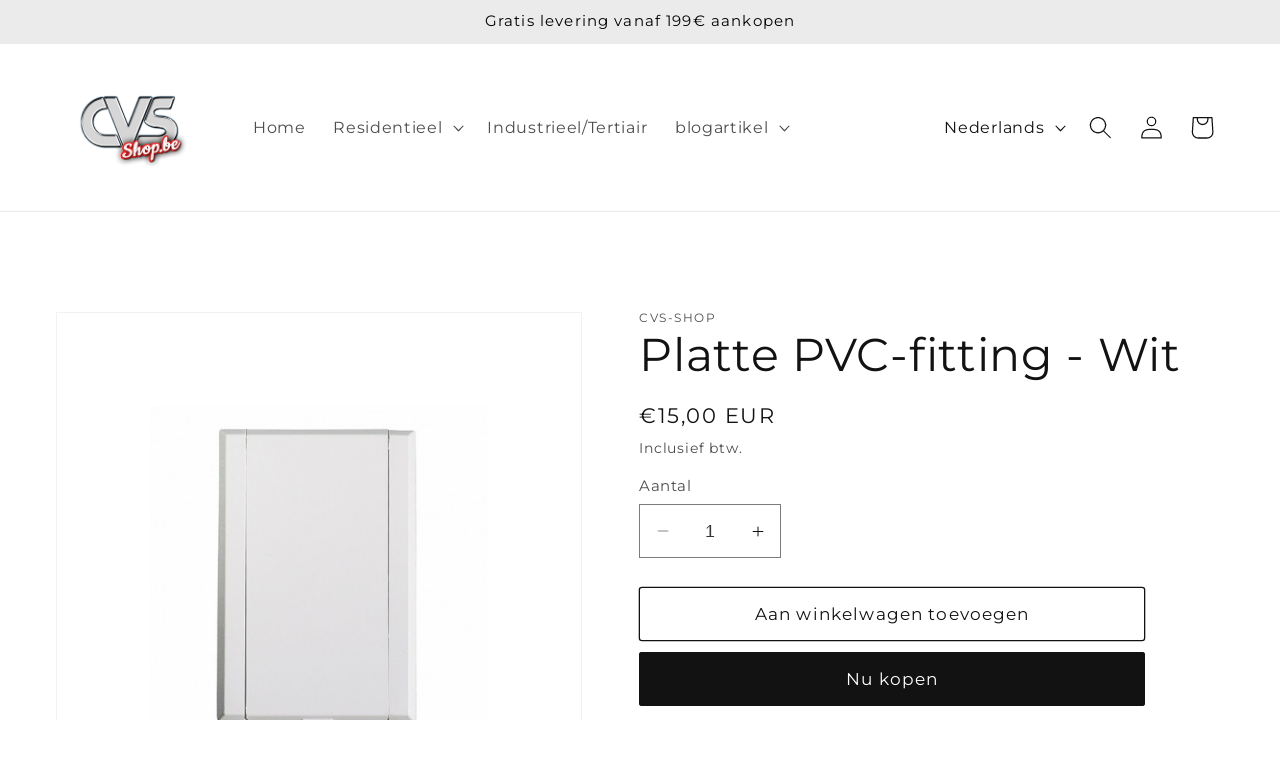

--- FILE ---
content_type: image/svg+xml
request_url: https://cvs-shop.be/cdn/shop/files/rectangulaireblanc_c0b961ca-0fba-40d0-8a25-44790c732401.svg?v=1704880693
body_size: 17647
content:
<svg xmlns="http://www.w3.org/2000/svg" xmlns:xlink="http://www.w3.org/1999/xlink" width="360" zoomAndPan="magnify" viewBox="0 0 270 269.999989" height="360" preserveAspectRatio="xMidYMid meet" version="1.0"><defs><clipPath id="9569d938dd"><path d="M 48.03125 48.03125 L 222 48.03125 L 222 222 L 48.03125 222 Z M 48.03125 48.03125 " clip-rule="nonzero"/></clipPath><image x="0" y="0" width="452" xlink:href="[data-uri]" id="7cb3f09774" height="452" preserveAspectRatio="xMidYMid meet"/></defs><rect x="-27" width="324" fill="#ffffff" y="-26.999999" height="323.999987" fill-opacity="1"/><rect x="-27" width="324" fill="#ffffff" y="-26.999999" height="323.999987" fill-opacity="1"/><g clip-path="url(#9569d938dd)"><g transform="matrix(0.384956, 0, 0, 0.384956, 48.032829, 48.032823)"><image x="0" y="0" width="452" xlink:href="[data-uri]" height="452" preserveAspectRatio="xMidYMid meet"/></g></g></svg>

--- FILE ---
content_type: image/svg+xml
request_url: https://cvs-shop.be/cdn/shop/files/rectangulaireblanc_c0b961ca-0fba-40d0-8a25-44790c732401.svg?v=1704880693&width=600
body_size: 17700
content:
<svg xmlns="http://www.w3.org/2000/svg" xmlns:xlink="http://www.w3.org/1999/xlink" width="360" zoomAndPan="magnify" viewBox="0 0 270 269.999989" height="360" preserveAspectRatio="xMidYMid meet" version="1.0"><defs><clipPath id="9569d938dd"><path d="M 48.03125 48.03125 L 222 48.03125 L 222 222 L 48.03125 222 Z M 48.03125 48.03125 " clip-rule="nonzero"/></clipPath><image x="0" y="0" width="452" xlink:href="[data-uri]" id="7cb3f09774" height="452" preserveAspectRatio="xMidYMid meet"/></defs><rect x="-27" width="324" fill="#ffffff" y="-26.999999" height="323.999987" fill-opacity="1"/><rect x="-27" width="324" fill="#ffffff" y="-26.999999" height="323.999987" fill-opacity="1"/><g clip-path="url(#9569d938dd)"><g transform="matrix(0.384956, 0, 0, 0.384956, 48.032829, 48.032823)"><image x="0" y="0" width="452" xlink:href="[data-uri]" height="452" preserveAspectRatio="xMidYMid meet"/></g></g></svg>

--- FILE ---
content_type: image/svg+xml
request_url: https://cvs-shop.be/cdn/shop/files/cvs-shop_svg.svg?v=1696413318&width=150
body_size: 39476
content:
<svg xmlns="http://www.w3.org/2000/svg" xmlns:xlink="http://www.w3.org/1999/xlink" width="500" zoomAndPan="magnify" viewBox="0 0 375 374.999991" height="500" preserveAspectRatio="xMidYMid meet" version="1.0"><defs><filter x="0%" y="0%" width="100%" height="100%" id="3928010e41"><feColorMatrix values="0 0 0 0 1 0 0 0 0 1 0 0 0 0 1 0 0 0 1 0" color-interpolation-filters="sRGB"/></filter><filter x="0%" y="0%" width="100%" height="100%" id="73d3f59188"><feColorMatrix values="0 0 0 0 1 0 0 0 0 1 0 0 0 0 1 0.2126 0.7152 0.0722 0 0" color-interpolation-filters="sRGB"/></filter><clipPath id="c17f008164"><path d="M 37.5 88.5 L 337.5 88.5 L 337.5 286.5 L 37.5 286.5 Z M 37.5 88.5 " clip-rule="nonzero"/></clipPath><image x="0" y="0" width="250" xlink:href="[data-uri]" id="54fad550ba" height="165" preserveAspectRatio="xMidYMid meet"/><mask id="4129cdc6e8"><g filter="url(#3928010e41)"><g filter="url(#73d3f59188)" transform="matrix(1.2, 0, 0, 1.2, 37.500002, 88.499994)"><image x="0" y="0" width="250" xlink:href="[data-uri]" height="165" preserveAspectRatio="xMidYMid meet"/></g></g></mask><image x="0" y="0" width="250" xlink:href="[data-uri]" id="24b5b1a708" height="165" preserveAspectRatio="xMidYMid meet"/></defs><rect x="-37.5" width="450" fill="#ffffff" y="-37.499999" height="449.999989" fill-opacity="1"/><rect x="-37.5" width="450" fill="#ffffff" y="-37.499999" height="449.999989" fill-opacity="1"/><g clip-path="url(#c17f008164)"><g mask="url(#4129cdc6e8)"><g transform="matrix(1.2, 0, 0, 1.2, 37.500002, 88.499994)"><image x="0" y="0" width="250" xlink:href="[data-uri]" height="165" preserveAspectRatio="xMidYMid meet"/></g></g></g></svg>